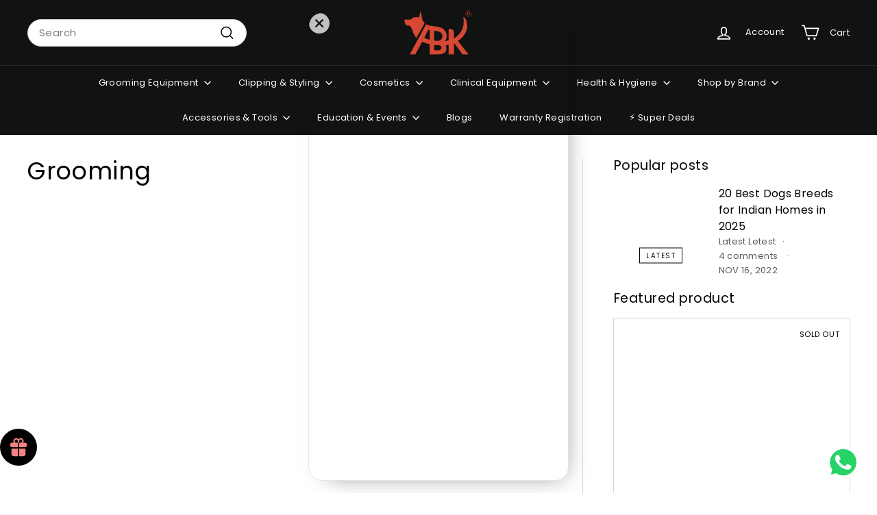

--- FILE ---
content_type: text/html; charset=utf-8
request_url: https://api.yourtoken.io/api/v1/storefront-settings/all?shopifyStoreId=17084041
body_size: 1621
content:
{"rewardBadge":null,"altPayment":{"altPayImage":{"id":"","path":""},"altPayFontSize":"12","altPayImageSize":"20","altPayTextColor":"#1e1d22","altPaySuffixText":"Points","altPayTextFamily":"","isAltPayTextBold":false,"alignmentOnDetailsPage":"left","altPayContainerPadding":"5","alignmentOnListingPages":"center","enableAltPayOnDetailsPage":true,"enableAltPayOnListingPages":true},"redeemCartOffers":null,"geoValidator":null,"sticky_product_bar":null,"cart_offers_carousel":{"slides":[{"imageUrl":"","slideType":"TextFieldOnly","slideNumber":1,"campaignCode":"FLAT @20","textAlignment":"left","titleTextField":"20% OFF ","descriptionTextField":""},{"imageUrl":"","slideType":"TextFieldOnly","slideNumber":2,"campaignCode":"Flat@30","textAlignment":"left","titleTextField":"Flat 30% OFF ","descriptionTextField":""}],"pauseTimer":3,"slidesCount":2,"backgroundColor":"","primaryTextColor":"","secondaryTextColor":"","enableCartOffersCarousel":false},"cart_gift_wrap":null,"cart_timer":null,"cart_gst_section":null,"CART_PRODUCT_RECOMMENDATIONS":{"productRecsTitleText":"","productRecsCardLayout":"vertical","showManualProductRecs":false,"showDyanmicProductRecs":false,"recommendedProductsList":{"productHandles":[]},"showProductRecsOnMobile":true,"useYourTokenProductRecs":false,"productRecsCtaButtonText":"","showProductRecsOnDesktop":true,"productRecsCardListVariant":"scroll","adjustProductRecsBasedOnCartCheckpoints":false},"freebie_milestone":null,"freebie_claim":null,"floating_cart":null,"drawer_layout":null,"checkout_section":{"toggleDecimal":true,"isStickyCheckout":false,"showPoweredByBadge":false,"checkoutButtonColor":"#000000","discountInCheckoutButton":false,"checkoutButtonBottomSpacing":8,"checkoutSectionMessageDisplay":"ribbon","showCheckoutButtonPaymentIcons":true},"trusted_badge":null}